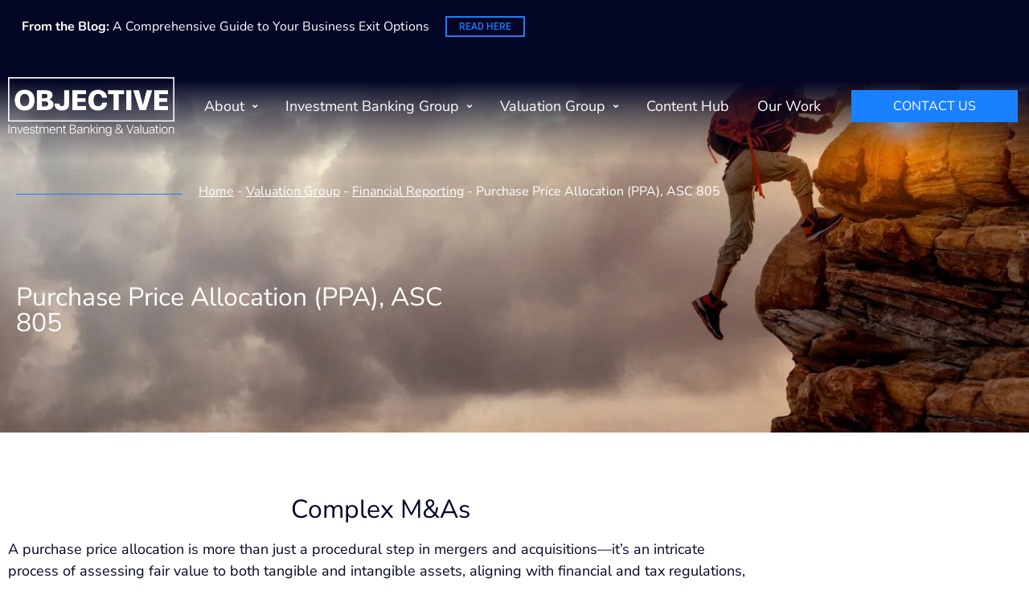

--- FILE ---
content_type: text/css
request_url: https://cdn-ilefidm.nitrocdn.com/OxfXpBYjFVBHpAdXBkHnIZDbGUElRwSX/assets/static/optimized/rev-c5621cd/www.objectiveibv.com/externalFontFace/nitro-min-noimport-b0922cb64bd33e588792fa26c247e312-stylesheet.css
body_size: 467
content:
@font-face{font-family:"Nunito";font-style:italic;font-weight:200;font-display:swap;src:url("https://cdn-ilefidm.nitrocdn.com/OxfXpBYjFVBHpAdXBkHnIZDbGUElRwSX/assets/static/source/rev-c5621cd/www.objectiveibv.com/wp-content/uploads/elementor/google-fonts/fonts/nunito-xrxx3i6li01bkofimnaors71ca.woff2") format("woff2");unicode-range:U+0460-052F,U+1C80-1C8A,U+20B4,U+2DE0-2DFF,U+A640-A69F,U+FE2E-FE2F}@font-face{font-family:"Nunito";font-style:italic;font-weight:200;font-display:swap;src:url("https://cdn-ilefidm.nitrocdn.com/OxfXpBYjFVBHpAdXBkHnIZDbGUElRwSX/assets/static/source/rev-c5621cd/www.objectiveibv.com/wp-content/uploads/elementor/google-fonts/fonts/nunito-xrxx3i6li01bkofimnahrs71ca.woff2") format("woff2");unicode-range:U+0301,U+0400-045F,U+0490-0491,U+04B0-04B1,U+2116}@font-face{font-family:"Nunito";font-style:italic;font-weight:200;font-display:swap;src:url("https://cdn-ilefidm.nitrocdn.com/OxfXpBYjFVBHpAdXBkHnIZDbGUElRwSX/assets/static/source/rev-c5621cd/www.objectiveibv.com/wp-content/uploads/elementor/google-fonts/fonts/nunito-xrxx3i6li01bkofimnamrs71ca.woff2") format("woff2");unicode-range:U+0102-0103,U+0110-0111,U+0128-0129,U+0168-0169,U+01A0-01A1,U+01AF-01B0,U+0300-0301,U+0303-0304,U+0308-0309,U+0323,U+0329,U+1EA0-1EF9,U+20AB}@font-face{font-family:"Nunito";font-style:italic;font-weight:200;font-display:swap;src:url("https://cdn-ilefidm.nitrocdn.com/OxfXpBYjFVBHpAdXBkHnIZDbGUElRwSX/assets/static/source/rev-c5621cd/www.objectiveibv.com/wp-content/uploads/elementor/google-fonts/fonts/nunito-xrxx3i6li01bkofimnanrs71ca.woff2") format("woff2");unicode-range:U+0100-02BA,U+02BD-02C5,U+02C7-02CC,U+02CE-02D7,U+02DD-02FF,U+0304,U+0308,U+0329,U+1D00-1DBF,U+1E00-1E9F,U+1EF2-1EFF,U+2020,U+20A0-20AB,U+20AD-20C0,U+2113,U+2C60-2C7F,U+A720-A7FF}@font-face{font-family:"Nunito";font-style:italic;font-weight:200;font-display:swap;src:url("https://cdn-ilefidm.nitrocdn.com/OxfXpBYjFVBHpAdXBkHnIZDbGUElRwSX/assets/static/source/rev-c5621cd/www.objectiveibv.com/wp-content/uploads/elementor/google-fonts/fonts/nunito-xrxx3i6li01bkofimnadrs4.woff2") format("woff2");unicode-range:U+0000-00FF,U+0131,U+0152-0153,U+02BB-02BC,U+02C6,U+02DA,U+02DC,U+0304,U+0308,U+0329,U+2000-206F,U+20AC,U+2122,U+2191,U+2193,U+2212,U+2215,U+FEFF,U+FFFD}@font-face{font-family:"Nunito";font-style:italic;font-weight:300;font-display:swap;src:url("https://cdn-ilefidm.nitrocdn.com/OxfXpBYjFVBHpAdXBkHnIZDbGUElRwSX/assets/static/source/rev-c5621cd/www.objectiveibv.com/wp-content/uploads/elementor/google-fonts/fonts/nunito-xrxx3i6li01bkofimnaors71ca.woff2") format("woff2");unicode-range:U+0460-052F,U+1C80-1C8A,U+20B4,U+2DE0-2DFF,U+A640-A69F,U+FE2E-FE2F}@font-face{font-family:"Nunito";font-style:italic;font-weight:300;font-display:swap;src:url("https://cdn-ilefidm.nitrocdn.com/OxfXpBYjFVBHpAdXBkHnIZDbGUElRwSX/assets/static/source/rev-c5621cd/www.objectiveibv.com/wp-content/uploads/elementor/google-fonts/fonts/nunito-xrxx3i6li01bkofimnahrs71ca.woff2") format("woff2");unicode-range:U+0301,U+0400-045F,U+0490-0491,U+04B0-04B1,U+2116}@font-face{font-family:"Nunito";font-style:italic;font-weight:300;font-display:swap;src:url("https://cdn-ilefidm.nitrocdn.com/OxfXpBYjFVBHpAdXBkHnIZDbGUElRwSX/assets/static/source/rev-c5621cd/www.objectiveibv.com/wp-content/uploads/elementor/google-fonts/fonts/nunito-xrxx3i6li01bkofimnamrs71ca.woff2") format("woff2");unicode-range:U+0102-0103,U+0110-0111,U+0128-0129,U+0168-0169,U+01A0-01A1,U+01AF-01B0,U+0300-0301,U+0303-0304,U+0308-0309,U+0323,U+0329,U+1EA0-1EF9,U+20AB}@font-face{font-family:"Nunito";font-style:italic;font-weight:300;font-display:swap;src:url("https://cdn-ilefidm.nitrocdn.com/OxfXpBYjFVBHpAdXBkHnIZDbGUElRwSX/assets/static/source/rev-c5621cd/www.objectiveibv.com/wp-content/uploads/elementor/google-fonts/fonts/nunito-xrxx3i6li01bkofimnanrs71ca.woff2") format("woff2");unicode-range:U+0100-02BA,U+02BD-02C5,U+02C7-02CC,U+02CE-02D7,U+02DD-02FF,U+0304,U+0308,U+0329,U+1D00-1DBF,U+1E00-1E9F,U+1EF2-1EFF,U+2020,U+20A0-20AB,U+20AD-20C0,U+2113,U+2C60-2C7F,U+A720-A7FF}@font-face{font-family:"Nunito";font-style:italic;font-weight:300;font-display:swap;src:url("https://cdn-ilefidm.nitrocdn.com/OxfXpBYjFVBHpAdXBkHnIZDbGUElRwSX/assets/static/source/rev-c5621cd/www.objectiveibv.com/wp-content/uploads/elementor/google-fonts/fonts/nunito-xrxx3i6li01bkofimnadrs4.woff2") format("woff2");unicode-range:U+0000-00FF,U+0131,U+0152-0153,U+02BB-02BC,U+02C6,U+02DA,U+02DC,U+0304,U+0308,U+0329,U+2000-206F,U+20AC,U+2122,U+2191,U+2193,U+2212,U+2215,U+FEFF,U+FFFD}@font-face{font-family:"Nunito";font-style:italic;font-weight:400;font-display:swap;src:url("https://cdn-ilefidm.nitrocdn.com/OxfXpBYjFVBHpAdXBkHnIZDbGUElRwSX/assets/static/source/rev-c5621cd/www.objectiveibv.com/wp-content/uploads/elementor/google-fonts/fonts/nunito-xrxx3i6li01bkofimnaors71ca.woff2") format("woff2");unicode-range:U+0460-052F,U+1C80-1C8A,U+20B4,U+2DE0-2DFF,U+A640-A69F,U+FE2E-FE2F}@font-face{font-family:"Nunito";font-style:italic;font-weight:400;font-display:swap;src:url("https://cdn-ilefidm.nitrocdn.com/OxfXpBYjFVBHpAdXBkHnIZDbGUElRwSX/assets/static/source/rev-c5621cd/www.objectiveibv.com/wp-content/uploads/elementor/google-fonts/fonts/nunito-xrxx3i6li01bkofimnahrs71ca.woff2") format("woff2");unicode-range:U+0301,U+0400-045F,U+0490-0491,U+04B0-04B1,U+2116}@font-face{font-family:"Nunito";font-style:italic;font-weight:400;font-display:swap;src:url("https://cdn-ilefidm.nitrocdn.com/OxfXpBYjFVBHpAdXBkHnIZDbGUElRwSX/assets/static/source/rev-c5621cd/www.objectiveibv.com/wp-content/uploads/elementor/google-fonts/fonts/nunito-xrxx3i6li01bkofimnamrs71ca.woff2") format("woff2");unicode-range:U+0102-0103,U+0110-0111,U+0128-0129,U+0168-0169,U+01A0-01A1,U+01AF-01B0,U+0300-0301,U+0303-0304,U+0308-0309,U+0323,U+0329,U+1EA0-1EF9,U+20AB}@font-face{font-family:"Nunito";font-style:italic;font-weight:400;font-display:swap;src:url("https://cdn-ilefidm.nitrocdn.com/OxfXpBYjFVBHpAdXBkHnIZDbGUElRwSX/assets/static/source/rev-c5621cd/www.objectiveibv.com/wp-content/uploads/elementor/google-fonts/fonts/nunito-xrxx3i6li01bkofimnanrs71ca.woff2") format("woff2");unicode-range:U+0100-02BA,U+02BD-02C5,U+02C7-02CC,U+02CE-02D7,U+02DD-02FF,U+0304,U+0308,U+0329,U+1D00-1DBF,U+1E00-1E9F,U+1EF2-1EFF,U+2020,U+20A0-20AB,U+20AD-20C0,U+2113,U+2C60-2C7F,U+A720-A7FF}@font-face{font-family:"Nunito";font-style:italic;font-weight:400;font-display:swap;src:url("https://cdn-ilefidm.nitrocdn.com/OxfXpBYjFVBHpAdXBkHnIZDbGUElRwSX/assets/static/source/rev-c5621cd/www.objectiveibv.com/wp-content/uploads/elementor/google-fonts/fonts/nunito-xrxx3i6li01bkofimnadrs4.woff2") format("woff2");unicode-range:U+0000-00FF,U+0131,U+0152-0153,U+02BB-02BC,U+02C6,U+02DA,U+02DC,U+0304,U+0308,U+0329,U+2000-206F,U+20AC,U+2122,U+2191,U+2193,U+2212,U+2215,U+FEFF,U+FFFD}@font-face{font-family:"Nunito";font-style:italic;font-weight:500;font-display:swap;src:url("https://cdn-ilefidm.nitrocdn.com/OxfXpBYjFVBHpAdXBkHnIZDbGUElRwSX/assets/static/source/rev-c5621cd/www.objectiveibv.com/wp-content/uploads/elementor/google-fonts/fonts/nunito-xrxx3i6li01bkofimnaors71ca.woff2") format("woff2");unicode-range:U+0460-052F,U+1C80-1C8A,U+20B4,U+2DE0-2DFF,U+A640-A69F,U+FE2E-FE2F}@font-face{font-family:"Nunito";font-style:italic;font-weight:500;font-display:swap;src:url("https://cdn-ilefidm.nitrocdn.com/OxfXpBYjFVBHpAdXBkHnIZDbGUElRwSX/assets/static/source/rev-c5621cd/www.objectiveibv.com/wp-content/uploads/elementor/google-fonts/fonts/nunito-xrxx3i6li01bkofimnahrs71ca.woff2") format("woff2");unicode-range:U+0301,U+0400-045F,U+0490-0491,U+04B0-04B1,U+2116}@font-face{font-family:"Nunito";font-style:italic;font-weight:500;font-display:swap;src:url("https://cdn-ilefidm.nitrocdn.com/OxfXpBYjFVBHpAdXBkHnIZDbGUElRwSX/assets/static/source/rev-c5621cd/www.objectiveibv.com/wp-content/uploads/elementor/google-fonts/fonts/nunito-xrxx3i6li01bkofimnamrs71ca.woff2") format("woff2");unicode-range:U+0102-0103,U+0110-0111,U+0128-0129,U+0168-0169,U+01A0-01A1,U+01AF-01B0,U+0300-0301,U+0303-0304,U+0308-0309,U+0323,U+0329,U+1EA0-1EF9,U+20AB}@font-face{font-family:"Nunito";font-style:italic;font-weight:500;font-display:swap;src:url("https://cdn-ilefidm.nitrocdn.com/OxfXpBYjFVBHpAdXBkHnIZDbGUElRwSX/assets/static/source/rev-c5621cd/www.objectiveibv.com/wp-content/uploads/elementor/google-fonts/fonts/nunito-xrxx3i6li01bkofimnanrs71ca.woff2") format("woff2");unicode-range:U+0100-02BA,U+02BD-02C5,U+02C7-02CC,U+02CE-02D7,U+02DD-02FF,U+0304,U+0308,U+0329,U+1D00-1DBF,U+1E00-1E9F,U+1EF2-1EFF,U+2020,U+20A0-20AB,U+20AD-20C0,U+2113,U+2C60-2C7F,U+A720-A7FF}@font-face{font-family:"Nunito";font-style:italic;font-weight:500;font-display:swap;src:url("https://cdn-ilefidm.nitrocdn.com/OxfXpBYjFVBHpAdXBkHnIZDbGUElRwSX/assets/static/source/rev-c5621cd/www.objectiveibv.com/wp-content/uploads/elementor/google-fonts/fonts/nunito-xrxx3i6li01bkofimnadrs4.woff2") format("woff2");unicode-range:U+0000-00FF,U+0131,U+0152-0153,U+02BB-02BC,U+02C6,U+02DA,U+02DC,U+0304,U+0308,U+0329,U+2000-206F,U+20AC,U+2122,U+2191,U+2193,U+2212,U+2215,U+FEFF,U+FFFD}@font-face{font-family:"Nunito";font-style:italic;font-weight:600;font-display:swap;src:url("https://cdn-ilefidm.nitrocdn.com/OxfXpBYjFVBHpAdXBkHnIZDbGUElRwSX/assets/static/source/rev-c5621cd/www.objectiveibv.com/wp-content/uploads/elementor/google-fonts/fonts/nunito-xrxx3i6li01bkofimnaors71ca.woff2") format("woff2");unicode-range:U+0460-052F,U+1C80-1C8A,U+20B4,U+2DE0-2DFF,U+A640-A69F,U+FE2E-FE2F}@font-face{font-family:"Nunito";font-style:italic;font-weight:600;font-display:swap;src:url("https://cdn-ilefidm.nitrocdn.com/OxfXpBYjFVBHpAdXBkHnIZDbGUElRwSX/assets/static/source/rev-c5621cd/www.objectiveibv.com/wp-content/uploads/elementor/google-fonts/fonts/nunito-xrxx3i6li01bkofimnahrs71ca.woff2") format("woff2");unicode-range:U+0301,U+0400-045F,U+0490-0491,U+04B0-04B1,U+2116}@font-face{font-family:"Nunito";font-style:italic;font-weight:600;font-display:swap;src:url("https://cdn-ilefidm.nitrocdn.com/OxfXpBYjFVBHpAdXBkHnIZDbGUElRwSX/assets/static/source/rev-c5621cd/www.objectiveibv.com/wp-content/uploads/elementor/google-fonts/fonts/nunito-xrxx3i6li01bkofimnamrs71ca.woff2") format("woff2");unicode-range:U+0102-0103,U+0110-0111,U+0128-0129,U+0168-0169,U+01A0-01A1,U+01AF-01B0,U+0300-0301,U+0303-0304,U+0308-0309,U+0323,U+0329,U+1EA0-1EF9,U+20AB}@font-face{font-family:"Nunito";font-style:italic;font-weight:600;font-display:swap;src:url("https://cdn-ilefidm.nitrocdn.com/OxfXpBYjFVBHpAdXBkHnIZDbGUElRwSX/assets/static/source/rev-c5621cd/www.objectiveibv.com/wp-content/uploads/elementor/google-fonts/fonts/nunito-xrxx3i6li01bkofimnanrs71ca.woff2") format("woff2");unicode-range:U+0100-02BA,U+02BD-02C5,U+02C7-02CC,U+02CE-02D7,U+02DD-02FF,U+0304,U+0308,U+0329,U+1D00-1DBF,U+1E00-1E9F,U+1EF2-1EFF,U+2020,U+20A0-20AB,U+20AD-20C0,U+2113,U+2C60-2C7F,U+A720-A7FF}@font-face{font-family:"Nunito";font-style:italic;font-weight:600;font-display:swap;src:url("https://cdn-ilefidm.nitrocdn.com/OxfXpBYjFVBHpAdXBkHnIZDbGUElRwSX/assets/static/source/rev-c5621cd/www.objectiveibv.com/wp-content/uploads/elementor/google-fonts/fonts/nunito-xrxx3i6li01bkofimnadrs4.woff2") format("woff2");unicode-range:U+0000-00FF,U+0131,U+0152-0153,U+02BB-02BC,U+02C6,U+02DA,U+02DC,U+0304,U+0308,U+0329,U+2000-206F,U+20AC,U+2122,U+2191,U+2193,U+2212,U+2215,U+FEFF,U+FFFD}@font-face{font-family:"Nunito";font-style:italic;font-weight:700;font-display:swap;src:url("https://cdn-ilefidm.nitrocdn.com/OxfXpBYjFVBHpAdXBkHnIZDbGUElRwSX/assets/static/source/rev-c5621cd/www.objectiveibv.com/wp-content/uploads/elementor/google-fonts/fonts/nunito-xrxx3i6li01bkofimnaors71ca.woff2") format("woff2");unicode-range:U+0460-052F,U+1C80-1C8A,U+20B4,U+2DE0-2DFF,U+A640-A69F,U+FE2E-FE2F}@font-face{font-family:"Nunito";font-style:italic;font-weight:700;font-display:swap;src:url("https://cdn-ilefidm.nitrocdn.com/OxfXpBYjFVBHpAdXBkHnIZDbGUElRwSX/assets/static/source/rev-c5621cd/www.objectiveibv.com/wp-content/uploads/elementor/google-fonts/fonts/nunito-xrxx3i6li01bkofimnahrs71ca.woff2") format("woff2");unicode-range:U+0301,U+0400-045F,U+0490-0491,U+04B0-04B1,U+2116}@font-face{font-family:"Nunito";font-style:italic;font-weight:700;font-display:swap;src:url("https://cdn-ilefidm.nitrocdn.com/OxfXpBYjFVBHpAdXBkHnIZDbGUElRwSX/assets/static/source/rev-c5621cd/www.objectiveibv.com/wp-content/uploads/elementor/google-fonts/fonts/nunito-xrxx3i6li01bkofimnamrs71ca.woff2") format("woff2");unicode-range:U+0102-0103,U+0110-0111,U+0128-0129,U+0168-0169,U+01A0-01A1,U+01AF-01B0,U+0300-0301,U+0303-0304,U+0308-0309,U+0323,U+0329,U+1EA0-1EF9,U+20AB}@font-face{font-family:"Nunito";font-style:italic;font-weight:700;font-display:swap;src:url("https://cdn-ilefidm.nitrocdn.com/OxfXpBYjFVBHpAdXBkHnIZDbGUElRwSX/assets/static/source/rev-c5621cd/www.objectiveibv.com/wp-content/uploads/elementor/google-fonts/fonts/nunito-xrxx3i6li01bkofimnanrs71ca.woff2") format("woff2");unicode-range:U+0100-02BA,U+02BD-02C5,U+02C7-02CC,U+02CE-02D7,U+02DD-02FF,U+0304,U+0308,U+0329,U+1D00-1DBF,U+1E00-1E9F,U+1EF2-1EFF,U+2020,U+20A0-20AB,U+20AD-20C0,U+2113,U+2C60-2C7F,U+A720-A7FF}@font-face{font-family:"Nunito";font-style:italic;font-weight:700;font-display:swap;src:url("https://cdn-ilefidm.nitrocdn.com/OxfXpBYjFVBHpAdXBkHnIZDbGUElRwSX/assets/static/source/rev-c5621cd/www.objectiveibv.com/wp-content/uploads/elementor/google-fonts/fonts/nunito-xrxx3i6li01bkofimnadrs4.woff2") format("woff2");unicode-range:U+0000-00FF,U+0131,U+0152-0153,U+02BB-02BC,U+02C6,U+02DA,U+02DC,U+0304,U+0308,U+0329,U+2000-206F,U+20AC,U+2122,U+2191,U+2193,U+2212,U+2215,U+FEFF,U+FFFD}@font-face{font-family:"Nunito";font-style:italic;font-weight:800;font-display:swap;src:url("https://cdn-ilefidm.nitrocdn.com/OxfXpBYjFVBHpAdXBkHnIZDbGUElRwSX/assets/static/source/rev-c5621cd/www.objectiveibv.com/wp-content/uploads/elementor/google-fonts/fonts/nunito-xrxx3i6li01bkofimnaors71ca.woff2") format("woff2");unicode-range:U+0460-052F,U+1C80-1C8A,U+20B4,U+2DE0-2DFF,U+A640-A69F,U+FE2E-FE2F}@font-face{font-family:"Nunito";font-style:italic;font-weight:800;font-display:swap;src:url("https://cdn-ilefidm.nitrocdn.com/OxfXpBYjFVBHpAdXBkHnIZDbGUElRwSX/assets/static/source/rev-c5621cd/www.objectiveibv.com/wp-content/uploads/elementor/google-fonts/fonts/nunito-xrxx3i6li01bkofimnahrs71ca.woff2") format("woff2");unicode-range:U+0301,U+0400-045F,U+0490-0491,U+04B0-04B1,U+2116}@font-face{font-family:"Nunito";font-style:italic;font-weight:800;font-display:swap;src:url("https://cdn-ilefidm.nitrocdn.com/OxfXpBYjFVBHpAdXBkHnIZDbGUElRwSX/assets/static/source/rev-c5621cd/www.objectiveibv.com/wp-content/uploads/elementor/google-fonts/fonts/nunito-xrxx3i6li01bkofimnamrs71ca.woff2") format("woff2");unicode-range:U+0102-0103,U+0110-0111,U+0128-0129,U+0168-0169,U+01A0-01A1,U+01AF-01B0,U+0300-0301,U+0303-0304,U+0308-0309,U+0323,U+0329,U+1EA0-1EF9,U+20AB}@font-face{font-family:"Nunito";font-style:italic;font-weight:800;font-display:swap;src:url("https://cdn-ilefidm.nitrocdn.com/OxfXpBYjFVBHpAdXBkHnIZDbGUElRwSX/assets/static/source/rev-c5621cd/www.objectiveibv.com/wp-content/uploads/elementor/google-fonts/fonts/nunito-xrxx3i6li01bkofimnanrs71ca.woff2") format("woff2");unicode-range:U+0100-02BA,U+02BD-02C5,U+02C7-02CC,U+02CE-02D7,U+02DD-02FF,U+0304,U+0308,U+0329,U+1D00-1DBF,U+1E00-1E9F,U+1EF2-1EFF,U+2020,U+20A0-20AB,U+20AD-20C0,U+2113,U+2C60-2C7F,U+A720-A7FF}@font-face{font-family:"Nunito";font-style:italic;font-weight:800;font-display:swap;src:url("https://cdn-ilefidm.nitrocdn.com/OxfXpBYjFVBHpAdXBkHnIZDbGUElRwSX/assets/static/source/rev-c5621cd/www.objectiveibv.com/wp-content/uploads/elementor/google-fonts/fonts/nunito-xrxx3i6li01bkofimnadrs4.woff2") format("woff2");unicode-range:U+0000-00FF,U+0131,U+0152-0153,U+02BB-02BC,U+02C6,U+02DA,U+02DC,U+0304,U+0308,U+0329,U+2000-206F,U+20AC,U+2122,U+2191,U+2193,U+2212,U+2215,U+FEFF,U+FFFD}@font-face{font-family:"Nunito";font-style:italic;font-weight:900;font-display:swap;src:url("https://cdn-ilefidm.nitrocdn.com/OxfXpBYjFVBHpAdXBkHnIZDbGUElRwSX/assets/static/source/rev-c5621cd/www.objectiveibv.com/wp-content/uploads/elementor/google-fonts/fonts/nunito-xrxx3i6li01bkofimnaors71ca.woff2") format("woff2");unicode-range:U+0460-052F,U+1C80-1C8A,U+20B4,U+2DE0-2DFF,U+A640-A69F,U+FE2E-FE2F}@font-face{font-family:"Nunito";font-style:italic;font-weight:900;font-display:swap;src:url("https://cdn-ilefidm.nitrocdn.com/OxfXpBYjFVBHpAdXBkHnIZDbGUElRwSX/assets/static/source/rev-c5621cd/www.objectiveibv.com/wp-content/uploads/elementor/google-fonts/fonts/nunito-xrxx3i6li01bkofimnahrs71ca.woff2") format("woff2");unicode-range:U+0301,U+0400-045F,U+0490-0491,U+04B0-04B1,U+2116}@font-face{font-family:"Nunito";font-style:italic;font-weight:900;font-display:swap;src:url("https://cdn-ilefidm.nitrocdn.com/OxfXpBYjFVBHpAdXBkHnIZDbGUElRwSX/assets/static/source/rev-c5621cd/www.objectiveibv.com/wp-content/uploads/elementor/google-fonts/fonts/nunito-xrxx3i6li01bkofimnamrs71ca.woff2") format("woff2");unicode-range:U+0102-0103,U+0110-0111,U+0128-0129,U+0168-0169,U+01A0-01A1,U+01AF-01B0,U+0300-0301,U+0303-0304,U+0308-0309,U+0323,U+0329,U+1EA0-1EF9,U+20AB}@font-face{font-family:"Nunito";font-style:italic;font-weight:900;font-display:swap;src:url("https://cdn-ilefidm.nitrocdn.com/OxfXpBYjFVBHpAdXBkHnIZDbGUElRwSX/assets/static/source/rev-c5621cd/www.objectiveibv.com/wp-content/uploads/elementor/google-fonts/fonts/nunito-xrxx3i6li01bkofimnanrs71ca.woff2") format("woff2");unicode-range:U+0100-02BA,U+02BD-02C5,U+02C7-02CC,U+02CE-02D7,U+02DD-02FF,U+0304,U+0308,U+0329,U+1D00-1DBF,U+1E00-1E9F,U+1EF2-1EFF,U+2020,U+20A0-20AB,U+20AD-20C0,U+2113,U+2C60-2C7F,U+A720-A7FF}@font-face{font-family:"Nunito";font-style:italic;font-weight:900;font-display:swap;src:url("https://cdn-ilefidm.nitrocdn.com/OxfXpBYjFVBHpAdXBkHnIZDbGUElRwSX/assets/static/source/rev-c5621cd/www.objectiveibv.com/wp-content/uploads/elementor/google-fonts/fonts/nunito-xrxx3i6li01bkofimnadrs4.woff2") format("woff2");unicode-range:U+0000-00FF,U+0131,U+0152-0153,U+02BB-02BC,U+02C6,U+02DA,U+02DC,U+0304,U+0308,U+0329,U+2000-206F,U+20AC,U+2122,U+2191,U+2193,U+2212,U+2215,U+FEFF,U+FFFD}@font-face{font-family:"Nunito";font-style:normal;font-weight:200;font-display:swap;src:url("https://cdn-ilefidm.nitrocdn.com/OxfXpBYjFVBHpAdXBkHnIZDbGUElRwSX/assets/static/source/rev-c5621cd/www.objectiveibv.com/wp-content/uploads/elementor/google-fonts/fonts/nunito-xrxv3i6li01bkofiooabxso.woff2") format("woff2");unicode-range:U+0460-052F,U+1C80-1C8A,U+20B4,U+2DE0-2DFF,U+A640-A69F,U+FE2E-FE2F}@font-face{font-family:"Nunito";font-style:normal;font-weight:200;font-display:swap;src:url("https://cdn-ilefidm.nitrocdn.com/OxfXpBYjFVBHpAdXBkHnIZDbGUElRwSX/assets/static/source/rev-c5621cd/www.objectiveibv.com/wp-content/uploads/elementor/google-fonts/fonts/nunito-xrxv3i6li01bkofimeabxso.woff2") format("woff2");unicode-range:U+0301,U+0400-045F,U+0490-0491,U+04B0-04B1,U+2116}@font-face{font-family:"Nunito";font-style:normal;font-weight:200;font-display:swap;src:url("https://cdn-ilefidm.nitrocdn.com/OxfXpBYjFVBHpAdXBkHnIZDbGUElRwSX/assets/static/source/rev-c5621cd/www.objectiveibv.com/wp-content/uploads/elementor/google-fonts/fonts/nunito-xrxv3i6li01bkofiouabxso.woff2") format("woff2");unicode-range:U+0102-0103,U+0110-0111,U+0128-0129,U+0168-0169,U+01A0-01A1,U+01AF-01B0,U+0300-0301,U+0303-0304,U+0308-0309,U+0323,U+0329,U+1EA0-1EF9,U+20AB}@font-face{font-family:"Nunito";font-style:normal;font-weight:200;font-display:swap;src:url("https://cdn-ilefidm.nitrocdn.com/OxfXpBYjFVBHpAdXBkHnIZDbGUElRwSX/assets/static/source/rev-c5621cd/www.objectiveibv.com/wp-content/uploads/elementor/google-fonts/fonts/nunito-xrxv3i6li01bkofio-abxso.woff2") format("woff2");unicode-range:U+0100-02BA,U+02BD-02C5,U+02C7-02CC,U+02CE-02D7,U+02DD-02FF,U+0304,U+0308,U+0329,U+1D00-1DBF,U+1E00-1E9F,U+1EF2-1EFF,U+2020,U+20A0-20AB,U+20AD-20C0,U+2113,U+2C60-2C7F,U+A720-A7FF}@font-face{font-family:"Nunito";font-style:normal;font-weight:200;font-display:swap;src:url("https://cdn-ilefidm.nitrocdn.com/OxfXpBYjFVBHpAdXBkHnIZDbGUElRwSX/assets/static/source/rev-c5621cd/www.objectiveibv.com/wp-content/uploads/elementor/google-fonts/fonts/nunito-xrxv3i6li01bkofineab.woff2") format("woff2");unicode-range:U+0000-00FF,U+0131,U+0152-0153,U+02BB-02BC,U+02C6,U+02DA,U+02DC,U+0304,U+0308,U+0329,U+2000-206F,U+20AC,U+2122,U+2191,U+2193,U+2212,U+2215,U+FEFF,U+FFFD}@font-face{font-family:"Nunito";font-style:normal;font-weight:300;font-display:swap;src:url("https://cdn-ilefidm.nitrocdn.com/OxfXpBYjFVBHpAdXBkHnIZDbGUElRwSX/assets/static/source/rev-c5621cd/www.objectiveibv.com/wp-content/uploads/elementor/google-fonts/fonts/nunito-xrxv3i6li01bkofiooabxso.woff2") format("woff2");unicode-range:U+0460-052F,U+1C80-1C8A,U+20B4,U+2DE0-2DFF,U+A640-A69F,U+FE2E-FE2F}@font-face{font-family:"Nunito";font-style:normal;font-weight:300;font-display:swap;src:url("https://cdn-ilefidm.nitrocdn.com/OxfXpBYjFVBHpAdXBkHnIZDbGUElRwSX/assets/static/source/rev-c5621cd/www.objectiveibv.com/wp-content/uploads/elementor/google-fonts/fonts/nunito-xrxv3i6li01bkofimeabxso.woff2") format("woff2");unicode-range:U+0301,U+0400-045F,U+0490-0491,U+04B0-04B1,U+2116}@font-face{font-family:"Nunito";font-style:normal;font-weight:300;font-display:swap;src:url("https://cdn-ilefidm.nitrocdn.com/OxfXpBYjFVBHpAdXBkHnIZDbGUElRwSX/assets/static/source/rev-c5621cd/www.objectiveibv.com/wp-content/uploads/elementor/google-fonts/fonts/nunito-xrxv3i6li01bkofiouabxso.woff2") format("woff2");unicode-range:U+0102-0103,U+0110-0111,U+0128-0129,U+0168-0169,U+01A0-01A1,U+01AF-01B0,U+0300-0301,U+0303-0304,U+0308-0309,U+0323,U+0329,U+1EA0-1EF9,U+20AB}@font-face{font-family:"Nunito";font-style:normal;font-weight:300;font-display:swap;src:url("https://cdn-ilefidm.nitrocdn.com/OxfXpBYjFVBHpAdXBkHnIZDbGUElRwSX/assets/static/source/rev-c5621cd/www.objectiveibv.com/wp-content/uploads/elementor/google-fonts/fonts/nunito-xrxv3i6li01bkofio-abxso.woff2") format("woff2");unicode-range:U+0100-02BA,U+02BD-02C5,U+02C7-02CC,U+02CE-02D7,U+02DD-02FF,U+0304,U+0308,U+0329,U+1D00-1DBF,U+1E00-1E9F,U+1EF2-1EFF,U+2020,U+20A0-20AB,U+20AD-20C0,U+2113,U+2C60-2C7F,U+A720-A7FF}@font-face{font-family:"Nunito";font-style:normal;font-weight:300;font-display:swap;src:url("https://cdn-ilefidm.nitrocdn.com/OxfXpBYjFVBHpAdXBkHnIZDbGUElRwSX/assets/static/source/rev-c5621cd/www.objectiveibv.com/wp-content/uploads/elementor/google-fonts/fonts/nunito-xrxv3i6li01bkofineab.woff2") format("woff2");unicode-range:U+0000-00FF,U+0131,U+0152-0153,U+02BB-02BC,U+02C6,U+02DA,U+02DC,U+0304,U+0308,U+0329,U+2000-206F,U+20AC,U+2122,U+2191,U+2193,U+2212,U+2215,U+FEFF,U+FFFD}@font-face{font-family:"Nunito";font-style:normal;font-weight:400;font-display:swap;src:url("https://cdn-ilefidm.nitrocdn.com/OxfXpBYjFVBHpAdXBkHnIZDbGUElRwSX/assets/static/source/rev-c5621cd/www.objectiveibv.com/wp-content/uploads/elementor/google-fonts/fonts/nunito-xrxv3i6li01bkofiooabxso.woff2") format("woff2");unicode-range:U+0460-052F,U+1C80-1C8A,U+20B4,U+2DE0-2DFF,U+A640-A69F,U+FE2E-FE2F}@font-face{font-family:"Nunito";font-style:normal;font-weight:400;font-display:swap;src:url("https://cdn-ilefidm.nitrocdn.com/OxfXpBYjFVBHpAdXBkHnIZDbGUElRwSX/assets/static/source/rev-c5621cd/www.objectiveibv.com/wp-content/uploads/elementor/google-fonts/fonts/nunito-xrxv3i6li01bkofimeabxso.woff2") format("woff2");unicode-range:U+0301,U+0400-045F,U+0490-0491,U+04B0-04B1,U+2116}@font-face{font-family:"Nunito";font-style:normal;font-weight:400;font-display:swap;src:url("https://cdn-ilefidm.nitrocdn.com/OxfXpBYjFVBHpAdXBkHnIZDbGUElRwSX/assets/static/source/rev-c5621cd/www.objectiveibv.com/wp-content/uploads/elementor/google-fonts/fonts/nunito-xrxv3i6li01bkofiouabxso.woff2") format("woff2");unicode-range:U+0102-0103,U+0110-0111,U+0128-0129,U+0168-0169,U+01A0-01A1,U+01AF-01B0,U+0300-0301,U+0303-0304,U+0308-0309,U+0323,U+0329,U+1EA0-1EF9,U+20AB}@font-face{font-family:"Nunito";font-style:normal;font-weight:400;font-display:swap;src:url("https://cdn-ilefidm.nitrocdn.com/OxfXpBYjFVBHpAdXBkHnIZDbGUElRwSX/assets/static/source/rev-c5621cd/www.objectiveibv.com/wp-content/uploads/elementor/google-fonts/fonts/nunito-xrxv3i6li01bkofio-abxso.woff2") format("woff2");unicode-range:U+0100-02BA,U+02BD-02C5,U+02C7-02CC,U+02CE-02D7,U+02DD-02FF,U+0304,U+0308,U+0329,U+1D00-1DBF,U+1E00-1E9F,U+1EF2-1EFF,U+2020,U+20A0-20AB,U+20AD-20C0,U+2113,U+2C60-2C7F,U+A720-A7FF}@font-face{font-family:"Nunito";font-style:normal;font-weight:400;font-display:swap;src:url("https://cdn-ilefidm.nitrocdn.com/OxfXpBYjFVBHpAdXBkHnIZDbGUElRwSX/assets/static/source/rev-c5621cd/www.objectiveibv.com/wp-content/uploads/elementor/google-fonts/fonts/nunito-xrxv3i6li01bkofineab.woff2") format("woff2");unicode-range:U+0000-00FF,U+0131,U+0152-0153,U+02BB-02BC,U+02C6,U+02DA,U+02DC,U+0304,U+0308,U+0329,U+2000-206F,U+20AC,U+2122,U+2191,U+2193,U+2212,U+2215,U+FEFF,U+FFFD}@font-face{font-family:"Nunito";font-style:normal;font-weight:500;font-display:swap;src:url("https://cdn-ilefidm.nitrocdn.com/OxfXpBYjFVBHpAdXBkHnIZDbGUElRwSX/assets/static/source/rev-c5621cd/www.objectiveibv.com/wp-content/uploads/elementor/google-fonts/fonts/nunito-xrxv3i6li01bkofiooabxso.woff2") format("woff2");unicode-range:U+0460-052F,U+1C80-1C8A,U+20B4,U+2DE0-2DFF,U+A640-A69F,U+FE2E-FE2F}@font-face{font-family:"Nunito";font-style:normal;font-weight:500;font-display:swap;src:url("https://cdn-ilefidm.nitrocdn.com/OxfXpBYjFVBHpAdXBkHnIZDbGUElRwSX/assets/static/source/rev-c5621cd/www.objectiveibv.com/wp-content/uploads/elementor/google-fonts/fonts/nunito-xrxv3i6li01bkofimeabxso.woff2") format("woff2");unicode-range:U+0301,U+0400-045F,U+0490-0491,U+04B0-04B1,U+2116}@font-face{font-family:"Nunito";font-style:normal;font-weight:500;font-display:swap;src:url("https://cdn-ilefidm.nitrocdn.com/OxfXpBYjFVBHpAdXBkHnIZDbGUElRwSX/assets/static/source/rev-c5621cd/www.objectiveibv.com/wp-content/uploads/elementor/google-fonts/fonts/nunito-xrxv3i6li01bkofiouabxso.woff2") format("woff2");unicode-range:U+0102-0103,U+0110-0111,U+0128-0129,U+0168-0169,U+01A0-01A1,U+01AF-01B0,U+0300-0301,U+0303-0304,U+0308-0309,U+0323,U+0329,U+1EA0-1EF9,U+20AB}@font-face{font-family:"Nunito";font-style:normal;font-weight:500;font-display:swap;src:url("https://cdn-ilefidm.nitrocdn.com/OxfXpBYjFVBHpAdXBkHnIZDbGUElRwSX/assets/static/source/rev-c5621cd/www.objectiveibv.com/wp-content/uploads/elementor/google-fonts/fonts/nunito-xrxv3i6li01bkofio-abxso.woff2") format("woff2");unicode-range:U+0100-02BA,U+02BD-02C5,U+02C7-02CC,U+02CE-02D7,U+02DD-02FF,U+0304,U+0308,U+0329,U+1D00-1DBF,U+1E00-1E9F,U+1EF2-1EFF,U+2020,U+20A0-20AB,U+20AD-20C0,U+2113,U+2C60-2C7F,U+A720-A7FF}@font-face{font-family:"Nunito";font-style:normal;font-weight:500;font-display:swap;src:url("https://cdn-ilefidm.nitrocdn.com/OxfXpBYjFVBHpAdXBkHnIZDbGUElRwSX/assets/static/source/rev-c5621cd/www.objectiveibv.com/wp-content/uploads/elementor/google-fonts/fonts/nunito-xrxv3i6li01bkofineab.woff2") format("woff2");unicode-range:U+0000-00FF,U+0131,U+0152-0153,U+02BB-02BC,U+02C6,U+02DA,U+02DC,U+0304,U+0308,U+0329,U+2000-206F,U+20AC,U+2122,U+2191,U+2193,U+2212,U+2215,U+FEFF,U+FFFD}@font-face{font-family:"Nunito";font-style:normal;font-weight:600;font-display:swap;src:url("https://cdn-ilefidm.nitrocdn.com/OxfXpBYjFVBHpAdXBkHnIZDbGUElRwSX/assets/static/source/rev-c5621cd/www.objectiveibv.com/wp-content/uploads/elementor/google-fonts/fonts/nunito-xrxv3i6li01bkofiooabxso.woff2") format("woff2");unicode-range:U+0460-052F,U+1C80-1C8A,U+20B4,U+2DE0-2DFF,U+A640-A69F,U+FE2E-FE2F}@font-face{font-family:"Nunito";font-style:normal;font-weight:600;font-display:swap;src:url("https://cdn-ilefidm.nitrocdn.com/OxfXpBYjFVBHpAdXBkHnIZDbGUElRwSX/assets/static/source/rev-c5621cd/www.objectiveibv.com/wp-content/uploads/elementor/google-fonts/fonts/nunito-xrxv3i6li01bkofimeabxso.woff2") format("woff2");unicode-range:U+0301,U+0400-045F,U+0490-0491,U+04B0-04B1,U+2116}@font-face{font-family:"Nunito";font-style:normal;font-weight:600;font-display:swap;src:url("https://cdn-ilefidm.nitrocdn.com/OxfXpBYjFVBHpAdXBkHnIZDbGUElRwSX/assets/static/source/rev-c5621cd/www.objectiveibv.com/wp-content/uploads/elementor/google-fonts/fonts/nunito-xrxv3i6li01bkofiouabxso.woff2") format("woff2");unicode-range:U+0102-0103,U+0110-0111,U+0128-0129,U+0168-0169,U+01A0-01A1,U+01AF-01B0,U+0300-0301,U+0303-0304,U+0308-0309,U+0323,U+0329,U+1EA0-1EF9,U+20AB}@font-face{font-family:"Nunito";font-style:normal;font-weight:600;font-display:swap;src:url("https://cdn-ilefidm.nitrocdn.com/OxfXpBYjFVBHpAdXBkHnIZDbGUElRwSX/assets/static/source/rev-c5621cd/www.objectiveibv.com/wp-content/uploads/elementor/google-fonts/fonts/nunito-xrxv3i6li01bkofio-abxso.woff2") format("woff2");unicode-range:U+0100-02BA,U+02BD-02C5,U+02C7-02CC,U+02CE-02D7,U+02DD-02FF,U+0304,U+0308,U+0329,U+1D00-1DBF,U+1E00-1E9F,U+1EF2-1EFF,U+2020,U+20A0-20AB,U+20AD-20C0,U+2113,U+2C60-2C7F,U+A720-A7FF}@font-face{font-family:"Nunito";font-style:normal;font-weight:600;font-display:swap;src:url("https://cdn-ilefidm.nitrocdn.com/OxfXpBYjFVBHpAdXBkHnIZDbGUElRwSX/assets/static/source/rev-c5621cd/www.objectiveibv.com/wp-content/uploads/elementor/google-fonts/fonts/nunito-xrxv3i6li01bkofineab.woff2") format("woff2");unicode-range:U+0000-00FF,U+0131,U+0152-0153,U+02BB-02BC,U+02C6,U+02DA,U+02DC,U+0304,U+0308,U+0329,U+2000-206F,U+20AC,U+2122,U+2191,U+2193,U+2212,U+2215,U+FEFF,U+FFFD}@font-face{font-family:"Nunito";font-style:normal;font-weight:700;font-display:swap;src:url("https://cdn-ilefidm.nitrocdn.com/OxfXpBYjFVBHpAdXBkHnIZDbGUElRwSX/assets/static/source/rev-c5621cd/www.objectiveibv.com/wp-content/uploads/elementor/google-fonts/fonts/nunito-xrxv3i6li01bkofiooabxso.woff2") format("woff2");unicode-range:U+0460-052F,U+1C80-1C8A,U+20B4,U+2DE0-2DFF,U+A640-A69F,U+FE2E-FE2F}@font-face{font-family:"Nunito";font-style:normal;font-weight:700;font-display:swap;src:url("https://cdn-ilefidm.nitrocdn.com/OxfXpBYjFVBHpAdXBkHnIZDbGUElRwSX/assets/static/source/rev-c5621cd/www.objectiveibv.com/wp-content/uploads/elementor/google-fonts/fonts/nunito-xrxv3i6li01bkofimeabxso.woff2") format("woff2");unicode-range:U+0301,U+0400-045F,U+0490-0491,U+04B0-04B1,U+2116}@font-face{font-family:"Nunito";font-style:normal;font-weight:700;font-display:swap;src:url("https://cdn-ilefidm.nitrocdn.com/OxfXpBYjFVBHpAdXBkHnIZDbGUElRwSX/assets/static/source/rev-c5621cd/www.objectiveibv.com/wp-content/uploads/elementor/google-fonts/fonts/nunito-xrxv3i6li01bkofiouabxso.woff2") format("woff2");unicode-range:U+0102-0103,U+0110-0111,U+0128-0129,U+0168-0169,U+01A0-01A1,U+01AF-01B0,U+0300-0301,U+0303-0304,U+0308-0309,U+0323,U+0329,U+1EA0-1EF9,U+20AB}@font-face{font-family:"Nunito";font-style:normal;font-weight:700;font-display:swap;src:url("https://cdn-ilefidm.nitrocdn.com/OxfXpBYjFVBHpAdXBkHnIZDbGUElRwSX/assets/static/source/rev-c5621cd/www.objectiveibv.com/wp-content/uploads/elementor/google-fonts/fonts/nunito-xrxv3i6li01bkofio-abxso.woff2") format("woff2");unicode-range:U+0100-02BA,U+02BD-02C5,U+02C7-02CC,U+02CE-02D7,U+02DD-02FF,U+0304,U+0308,U+0329,U+1D00-1DBF,U+1E00-1E9F,U+1EF2-1EFF,U+2020,U+20A0-20AB,U+20AD-20C0,U+2113,U+2C60-2C7F,U+A720-A7FF}@font-face{font-family:"Nunito";font-style:normal;font-weight:700;font-display:swap;src:url("https://cdn-ilefidm.nitrocdn.com/OxfXpBYjFVBHpAdXBkHnIZDbGUElRwSX/assets/static/source/rev-c5621cd/www.objectiveibv.com/wp-content/uploads/elementor/google-fonts/fonts/nunito-xrxv3i6li01bkofineab.woff2") format("woff2");unicode-range:U+0000-00FF,U+0131,U+0152-0153,U+02BB-02BC,U+02C6,U+02DA,U+02DC,U+0304,U+0308,U+0329,U+2000-206F,U+20AC,U+2122,U+2191,U+2193,U+2212,U+2215,U+FEFF,U+FFFD}@font-face{font-family:"Nunito";font-style:normal;font-weight:800;font-display:swap;src:url("https://cdn-ilefidm.nitrocdn.com/OxfXpBYjFVBHpAdXBkHnIZDbGUElRwSX/assets/static/source/rev-c5621cd/www.objectiveibv.com/wp-content/uploads/elementor/google-fonts/fonts/nunito-xrxv3i6li01bkofiooabxso.woff2") format("woff2");unicode-range:U+0460-052F,U+1C80-1C8A,U+20B4,U+2DE0-2DFF,U+A640-A69F,U+FE2E-FE2F}@font-face{font-family:"Nunito";font-style:normal;font-weight:800;font-display:swap;src:url("https://cdn-ilefidm.nitrocdn.com/OxfXpBYjFVBHpAdXBkHnIZDbGUElRwSX/assets/static/source/rev-c5621cd/www.objectiveibv.com/wp-content/uploads/elementor/google-fonts/fonts/nunito-xrxv3i6li01bkofimeabxso.woff2") format("woff2");unicode-range:U+0301,U+0400-045F,U+0490-0491,U+04B0-04B1,U+2116}@font-face{font-family:"Nunito";font-style:normal;font-weight:800;font-display:swap;src:url("https://cdn-ilefidm.nitrocdn.com/OxfXpBYjFVBHpAdXBkHnIZDbGUElRwSX/assets/static/source/rev-c5621cd/www.objectiveibv.com/wp-content/uploads/elementor/google-fonts/fonts/nunito-xrxv3i6li01bkofiouabxso.woff2") format("woff2");unicode-range:U+0102-0103,U+0110-0111,U+0128-0129,U+0168-0169,U+01A0-01A1,U+01AF-01B0,U+0300-0301,U+0303-0304,U+0308-0309,U+0323,U+0329,U+1EA0-1EF9,U+20AB}@font-face{font-family:"Nunito";font-style:normal;font-weight:800;font-display:swap;src:url("https://cdn-ilefidm.nitrocdn.com/OxfXpBYjFVBHpAdXBkHnIZDbGUElRwSX/assets/static/source/rev-c5621cd/www.objectiveibv.com/wp-content/uploads/elementor/google-fonts/fonts/nunito-xrxv3i6li01bkofio-abxso.woff2") format("woff2");unicode-range:U+0100-02BA,U+02BD-02C5,U+02C7-02CC,U+02CE-02D7,U+02DD-02FF,U+0304,U+0308,U+0329,U+1D00-1DBF,U+1E00-1E9F,U+1EF2-1EFF,U+2020,U+20A0-20AB,U+20AD-20C0,U+2113,U+2C60-2C7F,U+A720-A7FF}@font-face{font-family:"Nunito";font-style:normal;font-weight:800;font-display:swap;src:url("https://cdn-ilefidm.nitrocdn.com/OxfXpBYjFVBHpAdXBkHnIZDbGUElRwSX/assets/static/source/rev-c5621cd/www.objectiveibv.com/wp-content/uploads/elementor/google-fonts/fonts/nunito-xrxv3i6li01bkofineab.woff2") format("woff2");unicode-range:U+0000-00FF,U+0131,U+0152-0153,U+02BB-02BC,U+02C6,U+02DA,U+02DC,U+0304,U+0308,U+0329,U+2000-206F,U+20AC,U+2122,U+2191,U+2193,U+2212,U+2215,U+FEFF,U+FFFD}@font-face{font-family:"Nunito";font-style:normal;font-weight:900;font-display:swap;src:url("https://cdn-ilefidm.nitrocdn.com/OxfXpBYjFVBHpAdXBkHnIZDbGUElRwSX/assets/static/source/rev-c5621cd/www.objectiveibv.com/wp-content/uploads/elementor/google-fonts/fonts/nunito-xrxv3i6li01bkofiooabxso.woff2") format("woff2");unicode-range:U+0460-052F,U+1C80-1C8A,U+20B4,U+2DE0-2DFF,U+A640-A69F,U+FE2E-FE2F}@font-face{font-family:"Nunito";font-style:normal;font-weight:900;font-display:swap;src:url("https://cdn-ilefidm.nitrocdn.com/OxfXpBYjFVBHpAdXBkHnIZDbGUElRwSX/assets/static/source/rev-c5621cd/www.objectiveibv.com/wp-content/uploads/elementor/google-fonts/fonts/nunito-xrxv3i6li01bkofimeabxso.woff2") format("woff2");unicode-range:U+0301,U+0400-045F,U+0490-0491,U+04B0-04B1,U+2116}@font-face{font-family:"Nunito";font-style:normal;font-weight:900;font-display:swap;src:url("https://cdn-ilefidm.nitrocdn.com/OxfXpBYjFVBHpAdXBkHnIZDbGUElRwSX/assets/static/source/rev-c5621cd/www.objectiveibv.com/wp-content/uploads/elementor/google-fonts/fonts/nunito-xrxv3i6li01bkofiouabxso.woff2") format("woff2");unicode-range:U+0102-0103,U+0110-0111,U+0128-0129,U+0168-0169,U+01A0-01A1,U+01AF-01B0,U+0300-0301,U+0303-0304,U+0308-0309,U+0323,U+0329,U+1EA0-1EF9,U+20AB}@font-face{font-family:"Nunito";font-style:normal;font-weight:900;font-display:swap;src:url("https://cdn-ilefidm.nitrocdn.com/OxfXpBYjFVBHpAdXBkHnIZDbGUElRwSX/assets/static/source/rev-c5621cd/www.objectiveibv.com/wp-content/uploads/elementor/google-fonts/fonts/nunito-xrxv3i6li01bkofio-abxso.woff2") format("woff2");unicode-range:U+0100-02BA,U+02BD-02C5,U+02C7-02CC,U+02CE-02D7,U+02DD-02FF,U+0304,U+0308,U+0329,U+1D00-1DBF,U+1E00-1E9F,U+1EF2-1EFF,U+2020,U+20A0-20AB,U+20AD-20C0,U+2113,U+2C60-2C7F,U+A720-A7FF}@font-face{font-family:"Nunito";font-style:normal;font-weight:900;font-display:swap;src:url("https://cdn-ilefidm.nitrocdn.com/OxfXpBYjFVBHpAdXBkHnIZDbGUElRwSX/assets/static/source/rev-c5621cd/www.objectiveibv.com/wp-content/uploads/elementor/google-fonts/fonts/nunito-xrxv3i6li01bkofineab.woff2") format("woff2");unicode-range:U+0000-00FF,U+0131,U+0152-0153,U+02BB-02BC,U+02C6,U+02DA,U+02DC,U+0304,U+0308,U+0329,U+2000-206F,U+20AC,U+2122,U+2191,U+2193,U+2212,U+2215,U+FEFF,U+FFFD}